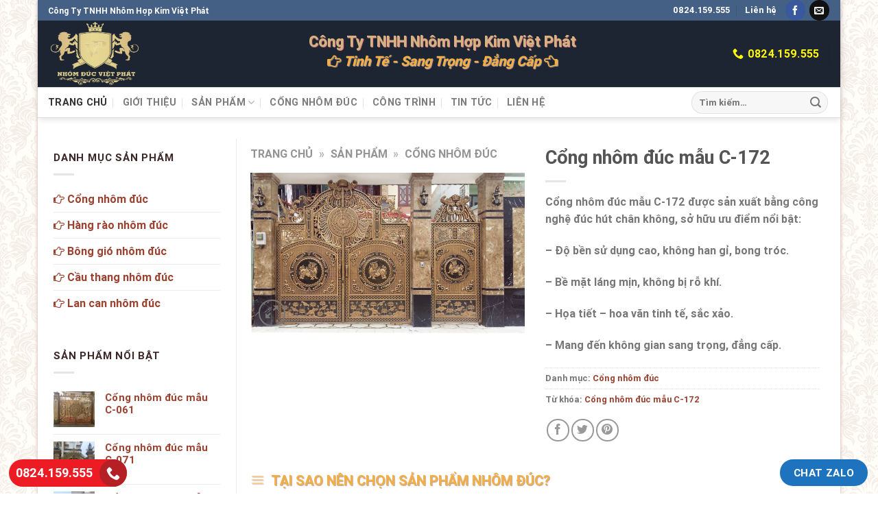

--- FILE ---
content_type: text/html; charset=UTF-8
request_url: http://www.nhomducvietphat.com/san-pham/cong-nhom-duc/cong-nhom-duc-mau-c-172
body_size: 11326
content:
<!DOCTYPE html>
<html lang="vi-VN">
<head>
    <meta charset="UTF-8">
    <meta name="viewport" content="width=device-width, initial-scale=1.0, maximum-scale=1.0, user-scalable=no">

    <title>Cổng nhôm đúc mẫu C-172 | Nhôm đúc Việt Phát</title>

    <link rel="shortcut icon" href="http://www.nhomducvietphat.com/images/logo/logo.gif" type="image/x-icon"/>
    <link rel="canonical" href="http://www.nhomducvietphat.com/">
    <meta property="og:locale" content="vi_VN">
    <meta property="og:type" content="website">
    <meta property="og:title" content="Công Ty TNHH Nhôm Hợp Kim Việt Phát - Chuyên thiết kế, thi công, lắp đặt các loại cửa cổng nhôm đúc biệt thự, lâu đài, nhà phố">
    <meta property="og:url" content="http://www.nhomducvietphat.com/">
    <meta property="og:site_name" content="Công Ty TNHH Nhôm Hợp Kim Việt Phát">
    <meta name="twitter:card" content="summary_large_image">
    <meta name="twitter:title" content="Công Ty TNHH Nhôm Hợp Kim Việt Phát - Chuyên thiết kế, thi công, lắp đặt các loại cửa cổng nhôm đúc biệt thự, lâu đài, nhà phố">

    <link rel="stylesheet" href="http://www.nhomducvietphat.com/css/font-awesome.min.css">
    <link rel="stylesheet" href="http://www.nhomducvietphat.com/css/carousel.css" type="text/css" media="all">


    <link rel="stylesheet" id="wc-block-style-css" href="http://www.nhomducvietphat.com/frontend/css/style.css" type="text/css" media="all">
    <link rel="stylesheet" id="flatsome-icons-css" href="http://www.nhomducvietphat.com/frontend/css/fl-icons.css" type="text/css" media="all">

    <link rel="stylesheet" id="flatsome-main-css" href="http://www.nhomducvietphat.com/frontend/css/flatsome.css" type="text/css" media="all">
    <link rel="stylesheet" id="flatsome-shop-css" href="http://www.nhomducvietphat.com/frontend/css/flatsome-shop.css" type="text/css" media="all">
    <link rel="stylesheet" id="flatsome-style-css" href="http://www.nhomducvietphat.com/frontend/css/style_1.css" type="text/css" media="all">
    <link rel="stylesheet" id="flatsome-style-css" href="http://www.nhomducvietphat.com/css/custom.css" type="text/css" media="all">
    <script type="text/javascript" src="http://www.nhomducvietphat.com/js/libs/jquery-2.2.3.min.js"></script>
    <style>
        a {
            color: #9c4230;
        }
    </style>

    <meta name="google-site-verification" content="8h0b5VTzxSUCJghfACZjwbY4GJOrtEGyy2E4am9i92w" />

    <!-- Global site tag (gtag.js) - Google Analytics -->
    <script async src="https://www.googletagmanager.com/gtag/js?id=UA-93764841-16"></script>
    <script>
        window.dataLayer = window.dataLayer || [];
        function gtag(){dataLayer.push(arguments);}
        gtag('js', new Date());

        gtag('config', 'UA-93764841-16');
        gtag('config', 'AW-772764762');
    </script>
	<!-- Google Tag Manager -->
<script>(function(w,d,s,l,i){w[l]=w[l]||[];w[l].push({'gtm.start':
new Date().getTime(),event:'gtm.js'});var f=d.getElementsByTagName(s)[0],
j=d.createElement(s),dl=l!='dataLayer'?'&l='+l:'';j.async=true;j.src=
'https://www.googletagmanager.com/gtm.js?id='+i+dl;f.parentNode.insertBefore(j,f);
})(window,document,'script','dataLayer','GTM-N3XCLTQ');</script>
<!-- End Google Tag Manager -->

<!-- Google Tag Manager (noscript) -->
<noscript><iframe src="https://www.googletagmanager.com/ns.html?id=GTM-N3XCLTQ"
height="0" width="0" style="display:none;visibility:hidden"></iframe></noscript>
<!-- End Google Tag Manager (noscript) -->

    <script>
        function gtag_report_conversion(url) {
            var callback = function () {
                if (typeof(url) != 'undefined') {
                    window.location = url;
                }
            };
            gtag('event', 'conversion', {
                'send_to': 'AW-772764762/JmW0CO_p55UBENrovfAC',
                'event_callback': callback
            });
            return false;
        }
    </script>
</head>

	<meta name="google-site-verification" content="QR1zSnphPffIKwFApomYWMdxpdhBNZVH47uE_8QUEQM" />
<body class="home page-template page-template-page-blank page-template-page-blank-php page page-id-41 woocommerce-no-js boxed header-shadow lightbox nav-dropdown-has-arrow">

<!-- Google Tag Manager (noscript) -->
<noscript><iframe src="https://www.googletagmanager.com/ns.html?id=GTM-N5LDSVV"
height="0" width="0" style="display:none;visibility:hidden"></iframe></noscript>
<!-- End Google Tag Manager (noscript) -->

<div id="wrapper">
    <header id="header" class="header has-sticky sticky-jump">
        <div class="header-wrapper">
            <div id="top-bar" class="header-top hide-for-sticky">
                <div class="flex-row container">
                    <div class="flex-col hide-for-medium flex-left">
                        <ul class="nav nav-left medium-nav-center nav-small  nav-divided">
                            <li class="html custom html_topbar_left">Công Ty TNHH Nhôm Hợp Kim Việt Phát</li>
                        </ul>
                    </div><!-- flex-col left -->

                    <div class="flex-col hide-for-medium flex-center">
                        <ul class="nav nav-center nav-small  nav-divided">
                        </ul>
                    </div><!-- center -->

                    <div class="flex-col hide-for-medium flex-right">
                        <ul class="nav top-bar-nav nav-right nav-small  nav-divided">
                            <li class="menu-item menu-item-type-post_type menu-item-object-page  menu-item-76"><a
                                        href="tel:0824.159.555" class="nav-top-link">0824.159.555</a>
                            </li>
                            <li class="menu-item menu-item-type-post_type menu-item-object-page  menu-item-77"><a
                                        href="http://www.nhomducvietphat.com/lien-he/" class="nav-top-link">Liên hệ</a>
                            </li>
                            <li class="html header-social-icons ml-0">
                                <div class="social-icons follow-icons">
                                    <a
                                            href="https://www.facebook.com/Nh%C3%B4m-%C4%90%C3%BAc-Vi%E1%BB%87t-Ph%C3%A1t-764807300558452/" target="_blank"
                                            data-label="Facebook" rel="noopener noreferrer nofollow"
                                            class="icon primary button circle facebook tooltip"
                                            title="Follow on Facebook"><i class="icon-facebook"></i></a>
                                    <a
                                            href="mailto:vietphat3768@gmail.com" data-label="E-mail" rel="nofollow"
                                            class="icon primary button circle  email tooltip"
                                            title="Send us an email"><i class="icon-envelop"></i></a></div>
                            </li>
                        </ul>
                    </div><!-- .flex-col right -->
                    <div class="flex-col show-for-medium flex-grow">
                        <ul class="nav nav-center nav-small mobile-nav  nav-divided">
                            <li class="html custom html_topbar_left" style="padding-top: 5px;">Công Ty TNHH Nhôm Hợp Kim Việt Phát</li>
                            <li class="html custom show_on_mobile"><em><span class="fa fa-hand-o-right"></span> Tinh Tế - Sang Trọng - Đẳng Cấp <span class="fa fa-hand-o-left"></span></em></li>
                        </ul>
                    </div>

                </div><!-- .flex-row -->
            </div><!-- #header-top -->
            <div id="masthead" class="header-main hide-for-sticky">
                <div class="header-inner flex-row container logo-left medium-logo-center" role="navigation">

                    <!-- Logo -->
                    <div id="logo" class="flex-col logo">
                        <!-- Header logo -->
                        <a href="http://www.nhomducvietphat.com/"
                           title="Công Ty TNHH Nhôm Hợp Kim Việt Phát - Tinh Tế - Sang Trọng - Đẳng Cấp!" rel="home">
                            <img width="200px" src="http://www.nhomducvietphat.com/images/uploads/products/logo_1924032744_1543321466.png"
                                 class="header_logo header-logo" alt="Công Ty TNHH Nhôm Hợp Kim Việt Phát">
                    </div>

                    <!-- Mobile Left Elements -->
                    <div class="flex-col show-for-medium flex-left">
                        <ul class="mobile-nav nav nav-left ">
                            <li class="nav-icon has-icon">
                                <a href="#" data-open="#main-menu" data-pos="left" data-bg="main-menu-overlay"
                                   data-color class="is-small" aria-controls="main-menu" aria-expanded="false">

                                    <i class="icon-menu"></i>
                                </a>
                            </li>
                        </ul>
                    </div>

                    <!-- Left Elements -->
                    <div class="flex-col hide-for-medium flex-left flex-grow">
                        <ul class="header-nav header-nav-main nav nav-left  nav-uppercase">
                            <li class="html custom html_topbar_right"><h2
                                        style="text-align: center; margin-bottom: 3px;">Công Ty TNHH Nhôm Hợp Kim Việt Phát</h2>
                                <h4 style="text-align: center;"><em><span class="fa fa-hand-o-right"></span> Tinh Tế - Sang Trọng - Đẳng Cấp <span class="fa fa-hand-o-left"></span></em>
                                </h4>
                                <style>.header-wrapper .header-main .header-nav {
                                        justify-content: center;
                                    }
                                </style>
                            </li>
                        </ul>
                    </div>
                    <div class="flex-col show-for-medium flex-right">
                    </div>

                    <!-- Right Elements -->
                    <div class="flex-col hide-for-medium flex-right">
                        <ul class="header-nav header-nav-main nav nav-right  nav-uppercase">
                            <li class="html custom html_top_right_text"></li>
                            <li class="header-contact-wrapper">
                                <ul id="header-contact" class="nav nav-divided nav-uppercase header-contact">
                                    <li class>
                                        <a onclick="return gtag_report_conversion('tel:0824.159.555')" href="tel:0824.159.555" class="tooltip" title="0824.159.555">
                                            <i class="icon-phone" style="font-size:16px;"></i> <span>0824.159.555</span>
                                        </a>
                                    </li>
                                </ul>
                            </li>
                            <li class="header-divider"></li>
                        </ul>
                    </div>

                </div><!-- .header-inner -->

            </div><!-- .header-main -->
            <div id="wide-nav" class="header-bottom wide-nav hide-for-medium">
                <div class="flex-row container">

                    <div class="flex-col hide-for-medium flex-left">
                        <ul class="nav header-nav header-bottom-nav nav-left  nav-divided nav-size-medium nav-spacing-large nav-uppercase">
                            <li class="menu-item menu-item-type-post_type menu-item-object-page menu-item-home current-menu-item page_item page-item-41 current_page_item active  menu-item-67">
                                <a href="http://www.nhomducvietphat.com/" class="nav-top-link">Trang chủ</a></li>
                            <li class="menu-item menu-item-type-post_type menu-item-object-page  menu-item-68"><a
                                        href="http://www.nhomducvietphat.com/bai-viet/gioi-thieu" class="nav-top-link">Giới
                                    thiệu</a></li>
                            <li class="menu-item menu-item-type-post_type menu-item-object-page menu-item-has-children  menu-item-69 has-dropdown">
                                <a href="http://www.nhomducvietphat.com/san-pham/" class="nav-top-link">Sản phẩm<i
                                            class="icon-angle-down"></i></a>
                                <ul class="nav-dropdown nav-dropdown-simple">
                                                                            <li class="menu-item menu-item-type-taxonomy menu-item-object-product_cat  menu-item-106">
                                            <a href="http://www.nhomducvietphat.com/san-pham/cong-nhom-duc">Cổng nhôm đúc</a>
                                        </li>
                                                                            <li class="menu-item menu-item-type-taxonomy menu-item-object-product_cat  menu-item-106">
                                            <a href="http://www.nhomducvietphat.com/san-pham/hang-rao-nhom-duc">Hàng rào nhôm đúc</a>
                                        </li>
                                                                            <li class="menu-item menu-item-type-taxonomy menu-item-object-product_cat  menu-item-106">
                                            <a href="http://www.nhomducvietphat.com/san-pham/bong-gio-nhom-duc">Bông gió nhôm đúc</a>
                                        </li>
                                                                            <li class="menu-item menu-item-type-taxonomy menu-item-object-product_cat  menu-item-106">
                                            <a href="http://www.nhomducvietphat.com/san-pham/cau-thang-nhom-duc">Cầu thang nhôm đúc</a>
                                        </li>
                                                                            <li class="menu-item menu-item-type-taxonomy menu-item-object-product_cat  menu-item-106">
                                            <a href="http://www.nhomducvietphat.com/san-pham/lan-can-nhom-duc">Lan can nhôm đúc</a>
                                        </li>
                                                                    </ul>
                            </li>
                            <li class="menu-item menu-item-type-taxonomy menu-item-object-category  menu-item-74"><a
                                        href="http://www.nhomducvietphat.com/san-pham/cong-nhom-duc/" class="nav-top-link">Cổng nhôm đúc</a></li>
                            <li class="menu-item menu-item-type-taxonomy menu-item-object-category  menu-item-74"><a
                                        href="http://www.nhomducvietphat.com/cong-trinh/" class="nav-top-link">Công
                                    trình</a></li>
                            <li class="menu-item menu-item-type-taxonomy menu-item-object-category  menu-item-70"><a
                                        href="http://www.nhomducvietphat.com/tin-tuc/" class="nav-top-link">Tin tức</a>
                            </li>
                            <li class="menu-item menu-item-type-post_type menu-item-object-page  menu-item-71"><a
                                        href="http://www.nhomducvietphat.com/lien-he/" class="nav-top-link">Liên hệ</a>
                            </li>
                        </ul>
                    </div><!-- flex-col -->


                    <div class="flex-col hide-for-medium flex-right flex-grow">
                        <ul class="nav header-nav header-bottom-nav nav-right  nav-divided nav-size-medium nav-spacing-large nav-uppercase">
                            <li class="header-search-form search-form html relative has-icon">
                                <div class="header-search-form-wrapper">
                                    <div class="searchform-wrapper ux-search-box relative form-flat is-normal">
                                        <form role="search" method="get" class="searchform" action="http://www.nhomducvietphat.com/tim-kiem">
                                            <div class="flex-row relative">
                                                <div class="flex-col flex-grow">
                                                    <input type="text" class="search-field mb-0" name="search" value=""
                                                           placeholder="Tìm kiếm&hellip;">
                                                </div><!-- .flex-col -->
                                                <div class="flex-col">
                                                    <button type="submit"
                                                            class="ux-search-submit submit-button secondary button icon mb-0">
                                                        <i class="icon-search"></i></button>
                                                </div><!-- .flex-col -->
                                            </div><!-- .flex-row -->
                                            <div class="live-search-results text-left z-top"></div>
                                        </form>
                                    </div>
                                </div>
                            </li>
                        </ul>
                    </div><!-- flex-col -->


                </div><!-- .flex-row -->
            </div><!-- .header-bottom -->

            <div class="header-bg-container fill">
                <div class="header-bg-image fill"></div>
                <div class="header-bg-color fill"></div>
            </div><!-- .header-bg-container -->   </div><!-- header-wrapper-->
    </header>


<div id="main">
    <div class="container">
            <div class="page-wrapper page-left-sidebar">
        <div class="row">

            <div id="content" class="large-9 right col" role="main">
                <div class="row">
                    <div class="large-6 col">
                        <nav id="breadcrumbs" class="yoast-breadcrumb breadcrumbs" style="margin-bottom: 15px; margin-top: 10px;">
                                <span>
                                <a property="v:title" rel="v:url" href="http://www.nhomducvietphat.com">Trang chủ</a> <span
                                            class="divider">»</span> <a property="v:title" rel="v:url"
                                                                        href="http://www.nhomducvietphat.com/san-pham/">Sản phẩm</a> <span
                                            class="divider">»</span> <a property="v:title" rel="v:url"
                                                                        href="http://www.nhomducvietphat.com/cong-nhom-duc/">Cổng nhôm đúc</a></span>
                        </nav>
                        <div class="product-images relative mb-half has-hover woocommerce-product-gallery woocommerce-product-gallery--with-images woocommerce-product-gallery--columns-4 images">

                            <div class="badge-container is-larger absolute left top z-1">
                            </div>

                            <div style="clear: both;"></div>
                            <div class="woocommerce-product-gallery__image slide first is-selected is-ready" aria-selected="true">
                                <div class="large_image_url">
                                    <img width="100%" height="100%" src="http://www.nhomducvietphat.com/images/uploads/products/cong_nhom_duc_1736920573_1164845295.jpeg"
                                         class="wp-post-image skip-lazy img_product" alt="Cổng nhôm đúc mẫu C-172"
                                         title="Cổng nhôm đúc mẫu C-172">
                                </div>
                            </div>

                            <div class="image-tools absolute bottom left z-3">
                                <a href="#" class="zoom-button button is-outline circle icon tooltip hide-for-small tooltipstered large_image_url">
                                    <i class="icon-expand"></i> </a>
                            </div>
                        </div>

                    </div>

                    <div class="product-info summary entry-summary col col-fit product-summary">
                        <h1 class="product-title product_title entry-title">
                            Cổng nhôm đúc mẫu C-172
                        </h1>

                        <div class="is-divider small"></div>
                        <div class="product-short-description">
                            <div class="product-short-description">
                                <p>Cổng nhôm đúc mẫu C-172 được sản xuất bằng công nghệ đúc hút chân không, sở hữu ưu điểm
                                    nổi bật:</p>
                                <p>– Độ bền sử dụng cao, không han gỉ, bong tróc.</p>
                                <p>– Bề mặt láng mịn, không bị rỗ khí.</p>
                                <p>– Họa tiết – hoa văn tinh tế, sắc xảo.</p>
                                <p>– Mang đến không gian sang trọng, đẳng cấp.</p>
                            </div>
                        </div>
                        <div class="clear"></div>
                        <div class="product_meta">
                            <span class="posted_in">Danh mục: <a href="http://www.nhomducvietphat.com/cong-nhom-duc/"
                                                                 rel="tag">Cổng nhôm đúc</a></span>
                            <span class="tagged_as">Từ khóa:
                                <a href="http://www.nhomducvietphat.com/san-pham/cong-nhom-duc/cong-nhom-duc-mau-c-172" rel="tag">Cổng nhôm đúc mẫu C-172</a></span>

                        </div>
                        <div class="social-icons share-icons share-row relative"><a
                                    href="//www.facebook.com/sharer.php?u=http://www.nhomducvietphat.com/san-pham/cong-nhom-duc/cong-nhom-duc-mau-c-172"
                                    data-label="Facebook"
                                    onclick="window.open(this.href,this.title,'width=500,height=500,top=300px,left=300px');  return false;"
                                    rel="noopener noreferrer nofollow" target="_blank"
                                    class="icon button circle is-outline tooltip facebook tooltipstered"><i
                                        class="icon-facebook"></i></a><a
                                    href="//twitter.com/share?url=http://www.nhomducvietphat.com/san-pham/cong-nhom-duc/cong-nhom-duc-mau-c-172"
                                    onclick="window.open(this.href,this.title,'width=500,height=500,top=300px,left=300px');  return false;"
                                    rel="noopener noreferrer nofollow" target="_blank"
                                    class="icon button circle is-outline tooltip twitter tooltipstered"><i
                                        class="icon-twitter"></i></a><a
                                    href="//pinterest.com/pin/create/button/?url=http://www.nhomducvietphat.com/san-pham/cong-nhom-duc/cong-nhom-duc-mau-c-172;"
                                    onclick="window.open(this.href,this.title,'width=500,height=500,top=300px,left=300px');  return false;"
                                    rel="noopener noreferrer nofollow" target="_blank"
                                    class="icon button circle is-outline tooltip pinterest tooltipstered"><i
                                        class="icon-pinterest"></i></a></div>
                    </div><!-- .summary -->
                </div>
                <div class="">
                    <div class="product-tab e-tabs">
                        <div class="">
                            <div class="section-title-container"><h4
                                        class="section-title section-title-normal"><b></b><span
                                            class="section-title-main"><i
                                                class="icon-menu"></i>Tại sao nên chọn sản phẩm nhôm đúc?</span>
                                </h4></div><!-- .section-title -->
                        </div>

                        <div class="text-left">
                            <h5><strong>Ưu điểm của cổng nhôm đúc hay cổng hợp kim nhôm.</strong></h5>

                            <h5>&nbsp;+  Cổng nhôm đúc không rỉ sét, chống ăn mòn.<br>
                                &nbsp;+ Cổng nhôm đúc nhẹ nhàng, kết cấu bền vững.<br>
                                &nbsp;+ Cổng nhôm đúc không độc hại.<br>
                                &nbsp;+ Chịu được khí hậu nóng ẩm của Việt Nam
                                <br>
                                Công nhôm đúc được đúc theo mẫu mã, màu sắc kích thước theo yêu cầu của quý khách.<br>
                                <br>
                                Việt Phát chuyên sản xuất, lắm đặt, thi công các loại: <a
                                        href="http://www.nhomducvietphat.com/san-pham/cong-nhom-duc"
                                        style="font-size: 15px; color: rgb(245, 216, 73); text-decoration-line: none; cursor: pointer;">cổng
                                    nhôm
                                    đúc</a>, cổng biệt thự, <a
                                        href="http://www.nhomducvietphat.com/san-pham/hang-rao-nhom-duc"
                                        style="font-size: 15px; color: rgb(245, 216, 73); text-decoration-line: none; cursor: pointer;">hàng
                                    rào nhôm đúc</a>,&nbsp;lan can cầu thang, lan can ban công, cửa
                                nhôm
                                đúc,
                                <a href="http://www.nhomducvietphat.com/san-pham/cau-thang-nhom-duc"
                                   style="font-size: 15px; color: rgb(245, 216, 73); text-decoration-line: none; cursor: pointer;">cầu
                                    thang nhôm đúc</a>, các sản phẩm nội thất liên quan đến nhôm
                                đúc.
                            </h5>
                        </div>

                    </div>
                </div>

                <div class="">
                    <div class="section-title-container"><h4
                                class="section-title section-title-normal"><b></b><span
                                    class="section-title-main"><i
                                        class="icon-menu"></i>Sản phẩm liên quan</span>
                        </h4></div><!-- .section-title -->
                </div>
                <div class="row large-columns-4 medium-columns- small-columns-2 row-small has-shadow row-box-shadow-1">
                                            <div class="product-small col has-hover product type-product post-3625 status-publish first instock product_cat-cong-nhom-duc product_tag-cong-nhom-duc-cn-55 has-post-thumbnail shipping-taxable product-type-simple">
                            <div class="col-inner">

                                <div class="badge-container absolute left top z-1">
                                </div>
                                <div class="product-small box ">
                                    <div class="box-image">
                                        <div class="image-fade_in_back">
                                            <a href="http://www.nhomducvietphat.com/san-pham/cong-nhom-duc/cong-nhom-duc-mau-c-173">
                                                <img width="300" height="225"
                                                     src="http://www.nhomducvietphat.com/images/uploads/thumbs/cong_nhom_duc_357039171_1578595889.jpeg" loading="lazy"
                                                     class="attachment-woocommerce_thumbnail size-woocommerce_thumbnail"
                                                     alt> </a>
                                        </div>
                                        <div class="image-tools is-small hide-for-small bottom left show-on-hover">
                                        </div>
                                        <div class="image-tools grid-tools text-center hide-for-small bottom hover-slide-in show-on-hover">
                                            <a class="quick-view" data-prod="3625"
                                               href="http://www.nhomducvietphat.com/san-pham/cong-nhom-duc/cong-nhom-duc-mau-c-173">
                                                Chi tiết</a>
                                        </div>
                                    </div><!-- box-image -->

                                    <div class="box-text box-text-products text-center grid-style-2">
                                        <div class="title-wrapper">
                                            <p class="name product-title">
                                                <a href="http://www.nhomducvietphat.com/san-pham/cong-nhom-duc/cong-nhom-duc-mau-c-173">
                                                    Cổng nhôm đúc mẫu C-173</a>
                                            </p>
                                        </div>
                                        <div class=="price-wrapper">
                                                    <span class="price">
                                                        <span class="woocommerce-Price-amount amount">
                                                            <a href="/lien-he/">Liên hệ</a>
                                                        </span>
                                                    </span>
                                        </div>
                                        <div class="add-to-cart-button">
                                            <a href="http://www.nhomducvietphat.com/san-pham/cong-nhom-duc/cong-nhom-duc-mau-c-173"
                                               rel="nofollow" data-product_id="3625"
                                               class="ajax_add_to_cart  product_type_simple button primary is-outline mb-0 is-small">
                                                Đọc tiếp</a>
                                        </div>
                                    </div><!-- box-text -->
                                </div><!-- box -->
                            </div><!-- .col-inner -->
                        </div><!-- col -->
                                            <div class="product-small col has-hover product type-product post-3625 status-publish first instock product_cat-cong-nhom-duc product_tag-cong-nhom-duc-cn-55 has-post-thumbnail shipping-taxable product-type-simple">
                            <div class="col-inner">

                                <div class="badge-container absolute left top z-1">
                                </div>
                                <div class="product-small box ">
                                    <div class="box-image">
                                        <div class="image-fade_in_back">
                                            <a href="http://www.nhomducvietphat.com/san-pham/cong-nhom-duc/cong-nhom-duc-mau-c-046">
                                                <img width="300" height="225"
                                                     src="http://www.nhomducvietphat.com/images/uploads/thumbs/cong_nhom_duc_1557333333_359561847.jpeg" loading="lazy"
                                                     class="attachment-woocommerce_thumbnail size-woocommerce_thumbnail"
                                                     alt> </a>
                                        </div>
                                        <div class="image-tools is-small hide-for-small bottom left show-on-hover">
                                        </div>
                                        <div class="image-tools grid-tools text-center hide-for-small bottom hover-slide-in show-on-hover">
                                            <a class="quick-view" data-prod="3625"
                                               href="http://www.nhomducvietphat.com/san-pham/cong-nhom-duc/cong-nhom-duc-mau-c-046">
                                                Chi tiết</a>
                                        </div>
                                    </div><!-- box-image -->

                                    <div class="box-text box-text-products text-center grid-style-2">
                                        <div class="title-wrapper">
                                            <p class="name product-title">
                                                <a href="http://www.nhomducvietphat.com/san-pham/cong-nhom-duc/cong-nhom-duc-mau-c-046">
                                                    Cổng nhôm đúc mẫu C-046</a>
                                            </p>
                                        </div>
                                        <div class=="price-wrapper">
                                                    <span class="price">
                                                        <span class="woocommerce-Price-amount amount">
                                                            <a href="/lien-he/">Liên hệ</a>
                                                        </span>
                                                    </span>
                                        </div>
                                        <div class="add-to-cart-button">
                                            <a href="http://www.nhomducvietphat.com/san-pham/cong-nhom-duc/cong-nhom-duc-mau-c-046"
                                               rel="nofollow" data-product_id="3625"
                                               class="ajax_add_to_cart  product_type_simple button primary is-outline mb-0 is-small">
                                                Đọc tiếp</a>
                                        </div>
                                    </div><!-- box-text -->
                                </div><!-- box -->
                            </div><!-- .col-inner -->
                        </div><!-- col -->
                                            <div class="product-small col has-hover product type-product post-3625 status-publish first instock product_cat-cong-nhom-duc product_tag-cong-nhom-duc-cn-55 has-post-thumbnail shipping-taxable product-type-simple">
                            <div class="col-inner">

                                <div class="badge-container absolute left top z-1">
                                </div>
                                <div class="product-small box ">
                                    <div class="box-image">
                                        <div class="image-fade_in_back">
                                            <a href="http://www.nhomducvietphat.com/san-pham/cong-nhom-duc/cong-nhom-duc-mau-c-171">
                                                <img width="300" height="225"
                                                     src="http://www.nhomducvietphat.com/images/uploads/thumbs/cong_nhom_duc_770628838_927472558.jpeg" loading="lazy"
                                                     class="attachment-woocommerce_thumbnail size-woocommerce_thumbnail"
                                                     alt> </a>
                                        </div>
                                        <div class="image-tools is-small hide-for-small bottom left show-on-hover">
                                        </div>
                                        <div class="image-tools grid-tools text-center hide-for-small bottom hover-slide-in show-on-hover">
                                            <a class="quick-view" data-prod="3625"
                                               href="http://www.nhomducvietphat.com/san-pham/cong-nhom-duc/cong-nhom-duc-mau-c-171">
                                                Chi tiết</a>
                                        </div>
                                    </div><!-- box-image -->

                                    <div class="box-text box-text-products text-center grid-style-2">
                                        <div class="title-wrapper">
                                            <p class="name product-title">
                                                <a href="http://www.nhomducvietphat.com/san-pham/cong-nhom-duc/cong-nhom-duc-mau-c-171">
                                                    Cổng nhôm đúc mẫu C-171</a>
                                            </p>
                                        </div>
                                        <div class=="price-wrapper">
                                                    <span class="price">
                                                        <span class="woocommerce-Price-amount amount">
                                                            <a href="/lien-he/">Liên hệ</a>
                                                        </span>
                                                    </span>
                                        </div>
                                        <div class="add-to-cart-button">
                                            <a href="http://www.nhomducvietphat.com/san-pham/cong-nhom-duc/cong-nhom-duc-mau-c-171"
                                               rel="nofollow" data-product_id="3625"
                                               class="ajax_add_to_cart  product_type_simple button primary is-outline mb-0 is-small">
                                                Đọc tiếp</a>
                                        </div>
                                    </div><!-- box-text -->
                                </div><!-- box -->
                            </div><!-- .col-inner -->
                        </div><!-- col -->
                                            <div class="product-small col has-hover product type-product post-3625 status-publish first instock product_cat-cong-nhom-duc product_tag-cong-nhom-duc-cn-55 has-post-thumbnail shipping-taxable product-type-simple">
                            <div class="col-inner">

                                <div class="badge-container absolute left top z-1">
                                </div>
                                <div class="product-small box ">
                                    <div class="box-image">
                                        <div class="image-fade_in_back">
                                            <a href="http://www.nhomducvietphat.com/san-pham/cong-nhom-duc/cong-nhom-duc-mau-c-224">
                                                <img width="300" height="225"
                                                     src="http://www.nhomducvietphat.com/images/uploads/thumbs/cong_nhom_duc_1424855218_2065028187.jpeg" loading="lazy"
                                                     class="attachment-woocommerce_thumbnail size-woocommerce_thumbnail"
                                                     alt> </a>
                                        </div>
                                        <div class="image-tools is-small hide-for-small bottom left show-on-hover">
                                        </div>
                                        <div class="image-tools grid-tools text-center hide-for-small bottom hover-slide-in show-on-hover">
                                            <a class="quick-view" data-prod="3625"
                                               href="http://www.nhomducvietphat.com/san-pham/cong-nhom-duc/cong-nhom-duc-mau-c-224">
                                                Chi tiết</a>
                                        </div>
                                    </div><!-- box-image -->

                                    <div class="box-text box-text-products text-center grid-style-2">
                                        <div class="title-wrapper">
                                            <p class="name product-title">
                                                <a href="http://www.nhomducvietphat.com/san-pham/cong-nhom-duc/cong-nhom-duc-mau-c-224">
                                                    Cổng nhôm đúc mẫu C-224</a>
                                            </p>
                                        </div>
                                        <div class=="price-wrapper">
                                                    <span class="price">
                                                        <span class="woocommerce-Price-amount amount">
                                                            <a href="/lien-he/">Liên hệ</a>
                                                        </span>
                                                    </span>
                                        </div>
                                        <div class="add-to-cart-button">
                                            <a href="http://www.nhomducvietphat.com/san-pham/cong-nhom-duc/cong-nhom-duc-mau-c-224"
                                               rel="nofollow" data-product_id="3625"
                                               class="ajax_add_to_cart  product_type_simple button primary is-outline mb-0 is-small">
                                                Đọc tiếp</a>
                                        </div>
                                    </div><!-- box-text -->
                                </div><!-- box -->
                            </div><!-- .col-inner -->
                        </div><!-- col -->
                                            <div class="product-small col has-hover product type-product post-3625 status-publish first instock product_cat-cong-nhom-duc product_tag-cong-nhom-duc-cn-55 has-post-thumbnail shipping-taxable product-type-simple">
                            <div class="col-inner">

                                <div class="badge-container absolute left top z-1">
                                </div>
                                <div class="product-small box ">
                                    <div class="box-image">
                                        <div class="image-fade_in_back">
                                            <a href="http://www.nhomducvietphat.com/san-pham/cong-nhom-duc/cong-nhom-duc-mau-c-064">
                                                <img width="300" height="225"
                                                     src="http://www.nhomducvietphat.com/images/uploads/thumbs/cong_nhom_duc_1624236507_176558662.jpeg" loading="lazy"
                                                     class="attachment-woocommerce_thumbnail size-woocommerce_thumbnail"
                                                     alt> </a>
                                        </div>
                                        <div class="image-tools is-small hide-for-small bottom left show-on-hover">
                                        </div>
                                        <div class="image-tools grid-tools text-center hide-for-small bottom hover-slide-in show-on-hover">
                                            <a class="quick-view" data-prod="3625"
                                               href="http://www.nhomducvietphat.com/san-pham/cong-nhom-duc/cong-nhom-duc-mau-c-064">
                                                Chi tiết</a>
                                        </div>
                                    </div><!-- box-image -->

                                    <div class="box-text box-text-products text-center grid-style-2">
                                        <div class="title-wrapper">
                                            <p class="name product-title">
                                                <a href="http://www.nhomducvietphat.com/san-pham/cong-nhom-duc/cong-nhom-duc-mau-c-064">
                                                    Cổng nhôm đúc mẫu C-064</a>
                                            </p>
                                        </div>
                                        <div class=="price-wrapper">
                                                    <span class="price">
                                                        <span class="woocommerce-Price-amount amount">
                                                            <a href="/lien-he/">Liên hệ</a>
                                                        </span>
                                                    </span>
                                        </div>
                                        <div class="add-to-cart-button">
                                            <a href="http://www.nhomducvietphat.com/san-pham/cong-nhom-duc/cong-nhom-duc-mau-c-064"
                                               rel="nofollow" data-product_id="3625"
                                               class="ajax_add_to_cart  product_type_simple button primary is-outline mb-0 is-small">
                                                Đọc tiếp</a>
                                        </div>
                                    </div><!-- box-text -->
                                </div><!-- box -->
                            </div><!-- .col-inner -->
                        </div><!-- col -->
                                            <div class="product-small col has-hover product type-product post-3625 status-publish first instock product_cat-cong-nhom-duc product_tag-cong-nhom-duc-cn-55 has-post-thumbnail shipping-taxable product-type-simple">
                            <div class="col-inner">

                                <div class="badge-container absolute left top z-1">
                                </div>
                                <div class="product-small box ">
                                    <div class="box-image">
                                        <div class="image-fade_in_back">
                                            <a href="http://www.nhomducvietphat.com/san-pham/cong-nhom-duc/cong-nhom-duc-mau-c-025">
                                                <img width="300" height="225"
                                                     src="http://www.nhomducvietphat.com/images/uploads/thumbs/cong_nhom_duc_1122958793_89935310.jpeg" loading="lazy"
                                                     class="attachment-woocommerce_thumbnail size-woocommerce_thumbnail"
                                                     alt> </a>
                                        </div>
                                        <div class="image-tools is-small hide-for-small bottom left show-on-hover">
                                        </div>
                                        <div class="image-tools grid-tools text-center hide-for-small bottom hover-slide-in show-on-hover">
                                            <a class="quick-view" data-prod="3625"
                                               href="http://www.nhomducvietphat.com/san-pham/cong-nhom-duc/cong-nhom-duc-mau-c-025">
                                                Chi tiết</a>
                                        </div>
                                    </div><!-- box-image -->

                                    <div class="box-text box-text-products text-center grid-style-2">
                                        <div class="title-wrapper">
                                            <p class="name product-title">
                                                <a href="http://www.nhomducvietphat.com/san-pham/cong-nhom-duc/cong-nhom-duc-mau-c-025">
                                                    Cổng nhôm đúc mẫu C-025</a>
                                            </p>
                                        </div>
                                        <div class=="price-wrapper">
                                                    <span class="price">
                                                        <span class="woocommerce-Price-amount amount">
                                                            <a href="/lien-he/">Liên hệ</a>
                                                        </span>
                                                    </span>
                                        </div>
                                        <div class="add-to-cart-button">
                                            <a href="http://www.nhomducvietphat.com/san-pham/cong-nhom-duc/cong-nhom-duc-mau-c-025"
                                               rel="nofollow" data-product_id="3625"
                                               class="ajax_add_to_cart  product_type_simple button primary is-outline mb-0 is-small">
                                                Đọc tiếp</a>
                                        </div>
                                    </div><!-- box-text -->
                                </div><!-- box -->
                            </div><!-- .col-inner -->
                        </div><!-- col -->
                                            <div class="product-small col has-hover product type-product post-3625 status-publish first instock product_cat-cong-nhom-duc product_tag-cong-nhom-duc-cn-55 has-post-thumbnail shipping-taxable product-type-simple">
                            <div class="col-inner">

                                <div class="badge-container absolute left top z-1">
                                </div>
                                <div class="product-small box ">
                                    <div class="box-image">
                                        <div class="image-fade_in_back">
                                            <a href="http://www.nhomducvietphat.com/san-pham/cong-nhom-duc/cong-nhom-duc-mau-c-166">
                                                <img width="300" height="225"
                                                     src="http://www.nhomducvietphat.com/images/uploads/thumbs/cong_nhom_duc_847366886_1481587396.jpeg" loading="lazy"
                                                     class="attachment-woocommerce_thumbnail size-woocommerce_thumbnail"
                                                     alt> </a>
                                        </div>
                                        <div class="image-tools is-small hide-for-small bottom left show-on-hover">
                                        </div>
                                        <div class="image-tools grid-tools text-center hide-for-small bottom hover-slide-in show-on-hover">
                                            <a class="quick-view" data-prod="3625"
                                               href="http://www.nhomducvietphat.com/san-pham/cong-nhom-duc/cong-nhom-duc-mau-c-166">
                                                Chi tiết</a>
                                        </div>
                                    </div><!-- box-image -->

                                    <div class="box-text box-text-products text-center grid-style-2">
                                        <div class="title-wrapper">
                                            <p class="name product-title">
                                                <a href="http://www.nhomducvietphat.com/san-pham/cong-nhom-duc/cong-nhom-duc-mau-c-166">
                                                    Cổng nhôm đúc mẫu C-166</a>
                                            </p>
                                        </div>
                                        <div class=="price-wrapper">
                                                    <span class="price">
                                                        <span class="woocommerce-Price-amount amount">
                                                            <a href="/lien-he/">Liên hệ</a>
                                                        </span>
                                                    </span>
                                        </div>
                                        <div class="add-to-cart-button">
                                            <a href="http://www.nhomducvietphat.com/san-pham/cong-nhom-duc/cong-nhom-duc-mau-c-166"
                                               rel="nofollow" data-product_id="3625"
                                               class="ajax_add_to_cart  product_type_simple button primary is-outline mb-0 is-small">
                                                Đọc tiếp</a>
                                        </div>
                                    </div><!-- box-text -->
                                </div><!-- box -->
                            </div><!-- .col-inner -->
                        </div><!-- col -->
                                            <div class="product-small col has-hover product type-product post-3625 status-publish first instock product_cat-cong-nhom-duc product_tag-cong-nhom-duc-cn-55 has-post-thumbnail shipping-taxable product-type-simple">
                            <div class="col-inner">

                                <div class="badge-container absolute left top z-1">
                                </div>
                                <div class="product-small box ">
                                    <div class="box-image">
                                        <div class="image-fade_in_back">
                                            <a href="http://www.nhomducvietphat.com/san-pham/cong-nhom-duc/cong-nhom-duc-mau-c-222">
                                                <img width="300" height="225"
                                                     src="http://www.nhomducvietphat.com/images/uploads/thumbs/cong_nhom_duc_850655816_1642263245.jpeg" loading="lazy"
                                                     class="attachment-woocommerce_thumbnail size-woocommerce_thumbnail"
                                                     alt> </a>
                                        </div>
                                        <div class="image-tools is-small hide-for-small bottom left show-on-hover">
                                        </div>
                                        <div class="image-tools grid-tools text-center hide-for-small bottom hover-slide-in show-on-hover">
                                            <a class="quick-view" data-prod="3625"
                                               href="http://www.nhomducvietphat.com/san-pham/cong-nhom-duc/cong-nhom-duc-mau-c-222">
                                                Chi tiết</a>
                                        </div>
                                    </div><!-- box-image -->

                                    <div class="box-text box-text-products text-center grid-style-2">
                                        <div class="title-wrapper">
                                            <p class="name product-title">
                                                <a href="http://www.nhomducvietphat.com/san-pham/cong-nhom-duc/cong-nhom-duc-mau-c-222">
                                                    Cổng nhôm đúc mẫu C-222</a>
                                            </p>
                                        </div>
                                        <div class=="price-wrapper">
                                                    <span class="price">
                                                        <span class="woocommerce-Price-amount amount">
                                                            <a href="/lien-he/">Liên hệ</a>
                                                        </span>
                                                    </span>
                                        </div>
                                        <div class="add-to-cart-button">
                                            <a href="http://www.nhomducvietphat.com/san-pham/cong-nhom-duc/cong-nhom-duc-mau-c-222"
                                               rel="nofollow" data-product_id="3625"
                                               class="ajax_add_to_cart  product_type_simple button primary is-outline mb-0 is-small">
                                                Đọc tiếp</a>
                                        </div>
                                    </div><!-- box-text -->
                                </div><!-- box -->
                            </div><!-- .col-inner -->
                        </div><!-- col -->
                    
                </div>
            </div><!-- end #content large-9 left -->

            <div class="large-3 col col-first col-divided sidebar_left">
    <div class="col-inner" style="padding:0px 8px 0px 8px;">
        <ul class="sidebar-wrapper ul-reset post-sidebar widgets-framed">
            <aside id="nav_menu-4" class="widget widget_nav_menu"><span
                        class="widget-title "><span>Danh mục sản phẩm</span></span>
                <div class="is-divider small"></div>
                <div class="menu-danh-muc-san-pham-container">
                    <ul id="menu-danh-muc-san-pham" class="menu">
                                                    <li class="menu-item menu-item-type-taxonomy menu-item-object-product_cat menu-item-88">
                                <a href="http://www.nhomducvietphat.com/san-pham/cong-nhom-duc"><i class="fa fa-hand-o-right"></i> Cổng nhôm đúc</a></li>
                                                    <li class="menu-item menu-item-type-taxonomy menu-item-object-product_cat menu-item-88">
                                <a href="http://www.nhomducvietphat.com/san-pham/hang-rao-nhom-duc"><i class="fa fa-hand-o-right"></i> Hàng rào nhôm đúc</a></li>
                                                    <li class="menu-item menu-item-type-taxonomy menu-item-object-product_cat menu-item-88">
                                <a href="http://www.nhomducvietphat.com/san-pham/bong-gio-nhom-duc"><i class="fa fa-hand-o-right"></i> Bông gió nhôm đúc</a></li>
                                                    <li class="menu-item menu-item-type-taxonomy menu-item-object-product_cat menu-item-88">
                                <a href="http://www.nhomducvietphat.com/san-pham/cau-thang-nhom-duc"><i class="fa fa-hand-o-right"></i> Cầu thang nhôm đúc</a></li>
                                                    <li class="menu-item menu-item-type-taxonomy menu-item-object-product_cat menu-item-88">
                                <a href="http://www.nhomducvietphat.com/san-pham/lan-can-nhom-duc"><i class="fa fa-hand-o-right"></i> Lan can nhôm đúc</a></li>
                                            </ul>
                </div>
            </aside>
            <aside id="flatsome_recent_posts-2" class="widget flatsome_recent_posts"><span
                        class="widget-title "><span>Sản phẩm nổi bật</span></span>
                <div class="is-divider small"></div>
                <ul>

                                            <li class="recent-blog-posts-li">
                            <div class="flex-row recent-blog-posts align-top pt-half pb-half">
                                <div class="flex-col mr-half">
                                    <div class="badge post-date  badge-outline">
                                        <div class="badge-inner bg-fill"
                                             style="background: url(http://www.nhomducvietphat.com/images/uploads/thumbs/cong_nhom_duc_1172553944_1724574853.jpeg); border:0;">
                                        </div>
                                    </div>
                                </div><!-- .flex-col -->
                                <div class="flex-col flex-grow">
                                    <a href="http://www.nhomducvietphat.com/san-pham/cong-nhom-duc/cong-nhom-duc-mau-c-061"
                                       title="Cổng nhôm đúc mẫu C-061">Cổng nhôm đúc mẫu C-061</a>
                                    <span class="post_comments op-7 block is-xsmall"><a
                                                href="http://www.nhomducvietphat.com/san-pham/cong-nhom-duc/cong-nhom-duc-mau-c-061"></a></span>
                                </div>
                            </div><!-- .flex-row -->
                        </li>
                                            <li class="recent-blog-posts-li">
                            <div class="flex-row recent-blog-posts align-top pt-half pb-half">
                                <div class="flex-col mr-half">
                                    <div class="badge post-date  badge-outline">
                                        <div class="badge-inner bg-fill"
                                             style="background: url(http://www.nhomducvietphat.com/images/uploads/thumbs/cong_nhom_duc_1579236616_1139382988.jpeg); border:0;">
                                        </div>
                                    </div>
                                </div><!-- .flex-col -->
                                <div class="flex-col flex-grow">
                                    <a href="http://www.nhomducvietphat.com/san-pham/cong-nhom-duc/cong-nhom-duc-mau-c-071"
                                       title="Cổng nhôm đúc mẫu C-071">Cổng nhôm đúc mẫu C-071</a>
                                    <span class="post_comments op-7 block is-xsmall"><a
                                                href="http://www.nhomducvietphat.com/san-pham/cong-nhom-duc/cong-nhom-duc-mau-c-071"></a></span>
                                </div>
                            </div><!-- .flex-row -->
                        </li>
                                            <li class="recent-blog-posts-li">
                            <div class="flex-row recent-blog-posts align-top pt-half pb-half">
                                <div class="flex-col mr-half">
                                    <div class="badge post-date  badge-outline">
                                        <div class="badge-inner bg-fill"
                                             style="background: url(http://www.nhomducvietphat.com/images/uploads/thumbs/cong_nhom_duc_1106982533_933714168.jpeg); border:0;">
                                        </div>
                                    </div>
                                </div><!-- .flex-col -->
                                <div class="flex-col flex-grow">
                                    <a href="http://www.nhomducvietphat.com/san-pham/cong-nhom-duc/cong-nhom-duc-mau-c-198"
                                       title="Cổng nhôm đúc mẫu C-198">Cổng nhôm đúc mẫu C-198</a>
                                    <span class="post_comments op-7 block is-xsmall"><a
                                                href="http://www.nhomducvietphat.com/san-pham/cong-nhom-duc/cong-nhom-duc-mau-c-198"></a></span>
                                </div>
                            </div><!-- .flex-row -->
                        </li>
                                            <li class="recent-blog-posts-li">
                            <div class="flex-row recent-blog-posts align-top pt-half pb-half">
                                <div class="flex-col mr-half">
                                    <div class="badge post-date  badge-outline">
                                        <div class="badge-inner bg-fill"
                                             style="background: url(http://www.nhomducvietphat.com/images/uploads/thumbs/cong_nhom_duc_855465482_693743855.jpeg); border:0;">
                                        </div>
                                    </div>
                                </div><!-- .flex-col -->
                                <div class="flex-col flex-grow">
                                    <a href="http://www.nhomducvietphat.com/san-pham/cong-nhom-duc/cong-nhom-duc-mau-c-219"
                                       title="Cổng nhôm đúc mẫu C-219">Cổng nhôm đúc mẫu C-219</a>
                                    <span class="post_comments op-7 block is-xsmall"><a
                                                href="http://www.nhomducvietphat.com/san-pham/cong-nhom-duc/cong-nhom-duc-mau-c-219"></a></span>
                                </div>
                            </div><!-- .flex-row -->
                        </li>
                                            <li class="recent-blog-posts-li">
                            <div class="flex-row recent-blog-posts align-top pt-half pb-half">
                                <div class="flex-col mr-half">
                                    <div class="badge post-date  badge-outline">
                                        <div class="badge-inner bg-fill"
                                             style="background: url(http://www.nhomducvietphat.com/images/uploads/thumbs/cong_nhom_duc_1260072731_1282375033.jpeg); border:0;">
                                        </div>
                                    </div>
                                </div><!-- .flex-col -->
                                <div class="flex-col flex-grow">
                                    <a href="http://www.nhomducvietphat.com/san-pham/cong-nhom-duc/cong-nhom-duc-mau-c-212"
                                       title="Cổng nhôm đúc mẫu C-212">Cổng nhôm đúc mẫu C-212</a>
                                    <span class="post_comments op-7 block is-xsmall"><a
                                                href="http://www.nhomducvietphat.com/san-pham/cong-nhom-duc/cong-nhom-duc-mau-c-212"></a></span>
                                </div>
                            </div><!-- .flex-row -->
                        </li>
                                            <li class="recent-blog-posts-li">
                            <div class="flex-row recent-blog-posts align-top pt-half pb-half">
                                <div class="flex-col mr-half">
                                    <div class="badge post-date  badge-outline">
                                        <div class="badge-inner bg-fill"
                                             style="background: url(http://www.nhomducvietphat.com/images/uploads/thumbs/cong_nhom_duc_49959357_1585060271.jpeg); border:0;">
                                        </div>
                                    </div>
                                </div><!-- .flex-col -->
                                <div class="flex-col flex-grow">
                                    <a href="http://www.nhomducvietphat.com/san-pham/cong-nhom-duc/cong-nhom-duc-mau-c-179"
                                       title="Cổng nhôm đúc mẫu C-179">Cổng nhôm đúc mẫu C-179</a>
                                    <span class="post_comments op-7 block is-xsmall"><a
                                                href="http://www.nhomducvietphat.com/san-pham/cong-nhom-duc/cong-nhom-duc-mau-c-179"></a></span>
                                </div>
                            </div><!-- .flex-row -->
                        </li>
                                            <li class="recent-blog-posts-li">
                            <div class="flex-row recent-blog-posts align-top pt-half pb-half">
                                <div class="flex-col mr-half">
                                    <div class="badge post-date  badge-outline">
                                        <div class="badge-inner bg-fill"
                                             style="background: url(http://www.nhomducvietphat.com/images/uploads/thumbs/cong_nhom_duc_1126809519_156038760.jpeg); border:0;">
                                        </div>
                                    </div>
                                </div><!-- .flex-col -->
                                <div class="flex-col flex-grow">
                                    <a href="http://www.nhomducvietphat.com/san-pham/cong-nhom-duc/cong-nhom-duc-mau-c-022"
                                       title="Cổng nhôm đúc mẫu C-022">Cổng nhôm đúc mẫu C-022</a>
                                    <span class="post_comments op-7 block is-xsmall"><a
                                                href="http://www.nhomducvietphat.com/san-pham/cong-nhom-duc/cong-nhom-duc-mau-c-022"></a></span>
                                </div>
                            </div><!-- .flex-row -->
                        </li>
                                            <li class="recent-blog-posts-li">
                            <div class="flex-row recent-blog-posts align-top pt-half pb-half">
                                <div class="flex-col mr-half">
                                    <div class="badge post-date  badge-outline">
                                        <div class="badge-inner bg-fill"
                                             style="background: url(http://www.nhomducvietphat.com/images/uploads/thumbs/cong_nhom_duc_850655816_1642263245.jpeg); border:0;">
                                        </div>
                                    </div>
                                </div><!-- .flex-col -->
                                <div class="flex-col flex-grow">
                                    <a href="http://www.nhomducvietphat.com/san-pham/cong-nhom-duc/cong-nhom-duc-mau-c-222"
                                       title="Cổng nhôm đúc mẫu C-222">Cổng nhôm đúc mẫu C-222</a>
                                    <span class="post_comments op-7 block is-xsmall"><a
                                                href="http://www.nhomducvietphat.com/san-pham/cong-nhom-duc/cong-nhom-duc-mau-c-222"></a></span>
                                </div>
                            </div><!-- .flex-row -->
                        </li>
                    
                </ul>
            </aside>
            <aside id="flatsome_recent_posts-2" class="widget flatsome_recent_posts"><span
                        class="widget-title "><span>Bài viết mới</span></span>
                <div class="is-divider small"></div>
                <ul>

                                            <li class="recent-blog-posts-li">
                            <div class="flex-row recent-blog-posts align-top pt-half pb-half">
                                <div class="flex-col mr-half">
                                    <div class="badge post-date  badge-outline">
                                        <div class="badge-inner bg-fill"
                                             style="background: url(http://www.nhomducvietphat.com/images/uploads/thumbs/cong_nhom_duc_366674182_2047966168.jpeg); border:0;">
                                        </div>
                                    </div>
                                </div><!-- .flex-col -->
                                <div class="flex-col flex-grow">
                                    <a href="http://www.nhomducvietphat.com/tin-tuc/cong-lau-dai-theo-phong-cach-chau-au-2"
                                       title=" Cổng lâu đài theo phong cách châu Âu"> Cổng lâu đài theo phong cách châu Âu</a>
                                    <span class="post_comments op-7 block is-xsmall"><a
                                                href="http://www.nhomducvietphat.com/tin-tuc/cong-lau-dai-theo-phong-cach-chau-au-2"></a></span>
                                </div>
                            </div><!-- .flex-row -->
                        </li>
                                            <li class="recent-blog-posts-li">
                            <div class="flex-row recent-blog-posts align-top pt-half pb-half">
                                <div class="flex-col mr-half">
                                    <div class="badge post-date  badge-outline">
                                        <div class="badge-inner bg-fill"
                                             style="background: url(http://www.nhomducvietphat.com/images/uploads/thumbs/cong_nhom_duc_802666393_702329480.jpeg); border:0;">
                                        </div>
                                    </div>
                                </div><!-- .flex-col -->
                                <div class="flex-col flex-grow">
                                    <a href="http://www.nhomducvietphat.com/tin-tuc/hang-rao-nhom-duc-cho-biet-thu-nha-vuon-3"
                                       title="Hàng rào nhôm đúc cho Biệt thự nhà vườn">Hàng rào nhôm đúc cho Biệt thự nhà vườn</a>
                                    <span class="post_comments op-7 block is-xsmall"><a
                                                href="http://www.nhomducvietphat.com/tin-tuc/hang-rao-nhom-duc-cho-biet-thu-nha-vuon-3"></a></span>
                                </div>
                            </div><!-- .flex-row -->
                        </li>
                                            <li class="recent-blog-posts-li">
                            <div class="flex-row recent-blog-posts align-top pt-half pb-half">
                                <div class="flex-col mr-half">
                                    <div class="badge post-date  badge-outline">
                                        <div class="badge-inner bg-fill"
                                             style="background: url(http://www.nhomducvietphat.com/images/uploads/thumbs/cong_nhom_duc_640570726_1209858490.jpeg); border:0;">
                                        </div>
                                    </div>
                                </div><!-- .flex-col -->
                                <div class="flex-col flex-grow">
                                    <a href="http://www.nhomducvietphat.com/tin-tuc/hang-rao-nhung-luu-y-khi-mua-mua-den-7"
                                       title="Hàng rào – Nhưng lưu ý khi mùa mưa đến">Hàng rào – Nhưng lưu ý khi mùa mưa đến</a>
                                    <span class="post_comments op-7 block is-xsmall"><a
                                                href="http://www.nhomducvietphat.com/tin-tuc/hang-rao-nhung-luu-y-khi-mua-mua-den-7"></a></span>
                                </div>
                            </div><!-- .flex-row -->
                        </li>
                                            <li class="recent-blog-posts-li">
                            <div class="flex-row recent-blog-posts align-top pt-half pb-half">
                                <div class="flex-col mr-half">
                                    <div class="badge post-date  badge-outline">
                                        <div class="badge-inner bg-fill"
                                             style="background: url(); border:0;">
                                        </div>
                                    </div>
                                </div><!-- .flex-col -->
                                <div class="flex-col flex-grow">
                                    <a href="http://www.nhomducvietphat.com/tin-tuc/tu-van-thiet-ke-cua-cong-nhom-duc-theo-phong-thuy-8"
                                       title="Tư vấn thiết kế cửa cổng nhôm đúc theo phong thủy">Tư vấn thiết kế cửa cổng nhôm đúc theo phong thủy</a>
                                    <span class="post_comments op-7 block is-xsmall"><a
                                                href="http://www.nhomducvietphat.com/tin-tuc/tu-van-thiet-ke-cua-cong-nhom-duc-theo-phong-thuy-8"></a></span>
                                </div>
                            </div><!-- .flex-row -->
                        </li>
                    
                </ul>
            </aside>
        </ul>
    </div>
</div>

        </div><!-- end row -->
    </div>


    </div>

</div>

<footer id="footer" class="footer-wrapper">

    <!-- FOOTER 1 -->
    <div class="footer-widgets footer footer-1">
        <div class="row large-columns-4 mb-0">
            <div id="text-3" class="col pb-0 widget widget_text"><span class="widget-title">Giới thiệu</span>
                <div class="is-divider small"></div>
                <div class="textwidget">

                    <p>Công Ty TNHH Nhôm Hợp Kim Việt Phát là đơn vị đầu tiên tại miền Bắc sở hữu
                        công nghệ đúc chân không. Với đội ngũ công – nhân viên chuyên nghiệp, lành nghề cùng hệ thống cơ
                        sở vật chất hiện đại, chúng tôi cam kết mang đến cho khách hàng những sản phẩm chất lượng tốt
                        nhất...
                        <a href="http://www.nhomducvietphat.com/bai-viet/gioi-thieu">Xem thêm</a>
                    </p>
                </div>
            </div>
            <div id="nav_menu-2" class="col pb-0 widget widget_nav_menu"><span
                        class="widget-title">Về chúng tôi</span>
                <div class="is-divider small"></div>
                <div class="menu-ve-chung-toi-container">
                    <ul id="menu-ve-chung-toi" class="menu">
                        <li class="menu-item menu-item-type-post_type menu-item-object-page menu-item-95"><a
                                    href="http://www.nhomducvietphat.com/bai-viet/gioi-thieu">Giới thiệu</a></li>
                        <li class="menu-item menu-item-type-post_type menu-item-object-page menu-item-95"><a
                                    href="http://www.nhomducvietphat.com/san-pham/">Sản phẩm</a></li>
                        <li class="menu-item menu-item-type-taxonomy menu-item-object-category menu-item-97"><a
                                    href="http://www.nhomducvietphat.com/cong-trinh">Công trình</a></li>
                        <li class="menu-item menu-item-type-taxonomy menu-item-object-category menu-item-97"><a
                                    href="http://www.nhomducvietphat.com/tin-tuc/">Tin tức</a></li>
                        <li class="menu-item menu-item-type-post_type menu-item-object-page menu-item-93"><a
                                    href="http://www.nhomducvietphat.com/lien-he/lien-he/">Liên hệ</a></li>
                    </ul>
                </div>
            </div>
            <div id="nav_menu-3" class="col pb-0 widget widget_nav_menu"><span
                        class="widget-title">Danh mục sản phẩm</span>
                <div class="is-divider small"></div>
                <div class="menu-danh-muc-san-pham-container">
                    <ul id="menu-danh-muc-san-pham-1" class="menu">
                                                    <li class="menu-item menu-item-type-taxonomy menu-item-object-product_cat menu-item-1"><a
                                        href="http://www.nhomducvietphat.com/san-pham/cong-nhom-duc">Cổng nhôm đúc</a></li>
                                                    <li class="menu-item menu-item-type-taxonomy menu-item-object-product_cat menu-item-2"><a
                                        href="http://www.nhomducvietphat.com/san-pham/hang-rao-nhom-duc">Hàng rào nhôm đúc</a></li>
                                                    <li class="menu-item menu-item-type-taxonomy menu-item-object-product_cat menu-item-4"><a
                                        href="http://www.nhomducvietphat.com/san-pham/bong-gio-nhom-duc">Bông gió nhôm đúc</a></li>
                                                    <li class="menu-item menu-item-type-taxonomy menu-item-object-product_cat menu-item-5"><a
                                        href="http://www.nhomducvietphat.com/san-pham/cau-thang-nhom-duc">Cầu thang nhôm đúc</a></li>
                                                    <li class="menu-item menu-item-type-taxonomy menu-item-object-product_cat menu-item-8"><a
                                        href="http://www.nhomducvietphat.com/san-pham/lan-can-nhom-duc">Lan can nhôm đúc</a></li>
                                            </ul>
                </div>
            </div>
            <div id="text-2" class="col pb-0 widget widget_text"><span class="widget-title">Liên hệ</span>
                <div class="is-divider small"></div>
                <div class="textwidget">
                    <ul>
                        <li class="inner">
                            Địa chỉ 1: Xóm 10 - Hải Vân - Hải Hậu - Nam Định</li>
                        <li class="inner">
                            Địa chỉ 2:  Khu công nghiệp xóm 5 xã Hải Thanh, Hải Hậu, Nam Định</li>
                        <li>Giám đốc: Mr Toản</li>
                        <li>Số điện thoại:<a href="tel:0824.159.555">0824.159.555</a></a>
                            - <a href="tel:0972.555.522">0972.555.522</a></a>
                        </li>
                        <li>Facebook: <a href="https://www.facebook.com/Nh%C3%B4m-%C4%90%C3%BAc-Vi%E1%BB%87t-Ph%C3%A1t-764807300558452/" target="_blank"
                                         rel="noopener noreferrer">Nhôm Đúc Việt Phát</a></li>
                        <li>Email: vietphat3768@gmail.com</li>
                    </ul>
                </div>
            </div>
        </div><!-- end row -->
    </div><!-- footer 1 -->


    <!-- FOOTER 2 -->


    <div class="absolute-footer dark medium-text-center small-text-center">
        <div class="container clearfix">


            <div class="footer-primary pull-left">
                <div class="copyright-footer">
                    Copyright 2019 © <strong>Công Ty TNHH Nhôm Hợp Kim Việt Phát</strong></div>
            </div><!-- .left -->
        </div><!-- .container -->
    </div><!-- .absolute-footer -->
    <a href="#top" class="back-to-top button icon invert plain fixed bottom z-1 is-outline hide-for-medium circle"
       id="top-link"><i class="icon-angle-up"></i></a>

</footer><!-- .footer-wrapper -->

</div><!-- #wrapper -->

<!-- Mobile Sidebar -->
<div id="main-menu" class="mobile-sidebar no-scrollbar mfp-hide">
    <div class="sidebar-menu no-scrollbar ">
        <ul class="nav nav-sidebar  nav-vertical nav-uppercase">
            <li class="menu-item menu-item-type-post_type menu-item-object-page menu-item-home current-menu-item page_item page-item-41 current_page_item menu-item-67">
                <a href="http://www.nhomducvietphat.com/" class="nav-top-link">Trang chủ</a></li>
            <li class="menu-item menu-item-type-post_type menu-item-object-page menu-item-68"><a
                        href="http://www.nhomducvietphat.com/bai-viet/gioi-thieu" class="nav-top-link">Giới thiệu</a></li>
            <li class="menu-item menu-item-type-post_type menu-item-object-page menu-item-has-children menu-item-69"><a
                        href="http://www.nhomducvietphat.com/san-pham/" class="nav-top-link">Sản phẩm</a>
                <ul class="children">
                                            <li class="menu-item menu-item-type-taxonomy menu-item-object-product_cat menu-item-1"><a
                                    href="http://www.nhomducvietphat.com/san-pham/cong-nhom-duc">Cổng nhôm đúc</a></li>
                                            <li class="menu-item menu-item-type-taxonomy menu-item-object-product_cat menu-item-2"><a
                                    href="http://www.nhomducvietphat.com/san-pham/hang-rao-nhom-duc">Hàng rào nhôm đúc</a></li>
                                            <li class="menu-item menu-item-type-taxonomy menu-item-object-product_cat menu-item-4"><a
                                    href="http://www.nhomducvietphat.com/san-pham/bong-gio-nhom-duc">Bông gió nhôm đúc</a></li>
                                            <li class="menu-item menu-item-type-taxonomy menu-item-object-product_cat menu-item-5"><a
                                    href="http://www.nhomducvietphat.com/san-pham/cau-thang-nhom-duc">Cầu thang nhôm đúc</a></li>
                                            <li class="menu-item menu-item-type-taxonomy menu-item-object-product_cat menu-item-8"><a
                                    href="http://www.nhomducvietphat.com/san-pham/lan-can-nhom-duc">Lan can nhôm đúc</a></li>
                                    </ul>
            </li>
            <li class="menu-item menu-item-type-taxonomy menu-item-object-category menu-item-74"><a
                        href="http://www.nhomducvietphat.com/san-pham/cong-nhom-duc/" class="nav-top-link">Sản phẩm cổng nhôm đúc</a></li>
            <li class="menu-item menu-item-type-taxonomy menu-item-object-category menu-item-74"><a
                        href="http://www.nhomducvietphat.com/cong-trinh" class="nav-top-link">Công trình</a></li>
            <li class="menu-item menu-item-type-taxonomy menu-item-object-category menu-item-70"><a
                        href="http://www.nhomducvietphat.com/tin-tuc/" class="nav-top-link">Tin tức</a></li>
            <li class="menu-item menu-item-type-post_type menu-item-object-page menu-item-71"><a
                        href="http://www.nhomducvietphat.com/lien-he/" class="nav-top-link">Liên hệ</a></li>
            <li class="header-contact-wrapper">
                <ul id="header-contact" class="nav nav-divided nav-uppercase header-contact">
                    <li class>
                        <a href="tel:0824.159.555" class="tooltip" title="0824.159.555">
                            <i class="icon-phone" style="font-size:16px;"></i> <span>0824.159.555</span>
                        </a>
                    </li>
                </ul>
            </li>
            <li class="html header-social-icons ml-0">
                <div class="social-icons follow-icons">
                    <a href="https://www.facebook.com/Nh%C3%B4m-%C4%90%C3%BAc-Vi%E1%BB%87t-Ph%C3%A1t-764807300558452/"
                                                          target="_blank" data-label="Facebook"
                                                          rel="noopener noreferrer nofollow"
                                                          class="icon primary button circle facebook tooltip"
                                                          title="Follow on Facebook">
                        <i class="icon-facebook"></i></a><a
                            href="mailto:vietphat3768@gmail.com" data-label="E-mail" rel="nofollow"
                            class="icon primary button circle  email tooltip" title="Send us an email"><i
                                class="icon-envelop"></i></a></div>
            </li>
            <li class="html custom html_topbar_right"><h2 style="text-align: center; margin-bottom: 3px;">Công Ty TNHH Nhôm Hợp Kim Việt Phát</h2>
                <h4 style="text-align: center;"><em>Tinh Tế - Sang Trọng - Đẳng Cấp!</em></h4>
                <style>.header-wrapper .header-main .header-nav {
                        justify-content: center;
                    }</style>
            </li>
            <li class="header-search-form search-form html relative has-icon">
                <div class="header-search-form-wrapper">
                    <div class="searchform-wrapper ux-search-box relative form-flat is-normal">
                        <form role="search" method="get" class="searchform" action="http://www.nhomducvietphat.com/tim-kiem/">
                            <div class="flex-row relative">
                                <div class="flex-col flex-grow">
                                    <input type="search" class="search-field mb-0" name="search" value=""
                                           placeholder="Tìm kiếm&hellip;">
                                    <input type="hidden" name="post_type" value="product">
                                </div><!-- .flex-col -->
                                <div class="flex-col">
                                    <button type="submit"
                                            class="ux-search-submit submit-button secondary button icon mb-0">
                                        <i class="icon-search"></i></button>
                                </div><!-- .flex-col -->
                            </div><!-- .flex-row -->
                            <div class="live-search-results text-left z-top"></div>
                        </form>
                    </div>
                </div>
            </li>
        </ul>
    </div><!-- inner -->
</div><!-- #mobile-menu -->
<div class="call-mobile2"><a href="http://zalo.me/0824.159.555" target="_blank" rel="noopener noreferrer"
                             class="button success" data-animated="true"
                             data-animate="fadeInDown"><span>Chat Zalo</span></a></div>
<div class="call-mobile"><a onclick="return gtag_report_conversion('tel:0824.159.555')" id="callnowbutton" href="tel:0824.159.555">0824.159.555</a>
    <i class="fa fa-phone icon-phone"></i></div>
<style>
    .success.is-underline:hover, .success.is-outline:hover, .success {
        background-color: #1E73BE;
        border-radius: 99px;
        color: #fff !important
    }

    .call-mobile {
        background: #ED1C24;
        position: fixed;
        bottom: 10px;
        height: 40px;
        line-height: 40px;
        padding: 0;
        border-radius: 40px;
        color: #fff;
        left: 13px;
        z-index: 99999
    }

    .call-mobile1 {
        position: fixed;
        bottom: 52px;
        height: 40px;
        line-height: 40px;
        padding: 0;
        border-radius: 40px;
        color: #fff;
        left: 20px;
        z-index: 99999
    }

    .call-mobile2 {
        position: fixed;
        bottom: 10px;
        height: 40px;
        line-height: 40px;
        padding: 0;
        border-radius: 40px;
        color: #fff;
        right: -1px;
        z-index: 99999
    }

    .call-mobile i {
        font-size: 20px;
        line-height: 40px;
        background: #B52026;
        border-radius: 100%;
        width: 40px;
        height: 40px;
        text-align: center;
        float: right
    }

    .call-mobile a {
        color: #fff;
        font-size: 18px;
        font-weight: 700;
        text-decoration: none;
        margin-right: 10px;
        padding-left: 10px
    }
</style>
<script>
    var flatsomeVars = {"ajaxurl":"https:\/\/congnhomduc.com.vn\/wp-admin\/admin-ajax.php","rtl":"","sticky_height":"70","user":{"can_edit_pages":false}};
</script>
<script src="http://www.nhomducvietphat.com/js/libs/bootstrap.min.js"></script>
<script src="http://www.nhomducvietphat.com/frontend/js/hoverIntent.min.js"></script>
<script src="http://www.nhomducvietphat.com/frontend/js/flatsome.js"></script>
<script>
    $(function () {
        $('.menu-item-has-children').mouseover(function () {
           $(this).addClass('current-dropdown');
        }).mouseout(function () {
            $('.menu-item-has-children').removeClass('current-dropdown');
        });
        $('.menu-item-has-children ul').mouseover(function () {
            $(this).addClass('current-dropdown');
        }).mouseout(function () {
            $('.menu-item-has-children').removeClass('current-dropdown');
        });


        $(window).scroll(function() {
            var height = $(window).scrollTop();

            if(height  > 230) {
                $('.header-wrapper').addClass('stuck');
                $('#header').attr('style', 'height: 178px');
            } else {
                $('.header-wrapper').removeClass('stuck');
                $('#header').attr('style', 'height: auto');
            }
        });
    });
</script>

<div id="showImagesModal" class="modal fade" role="dialog">
    <div class="modal-dialog modal-lg">
        <!-- Modal content-->
        <div class="modal-content">
            <div class="modal-header">
                <button type="button" class="close" data-dismiss="modal">×</button>
            </div>
            <div class="modal-body">
                <img src="" alt="" width="100%" class="img_project_modal">
            </div>
        </div>

    </div>
</div>
    <script>
        $('body').on('click', '.large_image_url', function () {
            var modal = $('#showImagesModal');
            var urlImg = $('.img_product').attr('src');

            modal.find('img.img_project_modal').attr('src', urlImg);
            modal.modal('show');
        });
    </script>
</body>
</html>


--- FILE ---
content_type: text/css
request_url: http://www.nhomducvietphat.com/frontend/css/fl-icons.css
body_size: 190
content:
@font-face{font-family:'fl-icons';src:url("../fonts/fl-icons.eot");src:url("../fonts/fl-icons.eot#iefix") format("embedded-opentype"),url("../fonts/fl-icons.woff2") format("woff2"),url("../fonts/fl-icons.ttf") format("truetype"),url("../fonts/fl-icons.woff") format("woff"),url("../fonts/fl-icons.svg#fl-icons") format("svg")}.lazy-icons i[class^="icon-"]{visibility:visible !important}


--- FILE ---
content_type: text/css
request_url: http://www.nhomducvietphat.com/frontend/css/style_1.css
body_size: 695
content:
/*
Theme Name: nhom-duc
Description: This is a child theme for Flatsome Theme
Author: UX Themes
Template: flatsome
Version: 3.0
*/

/*************** ADD CUSTOM CSS HERE.   ***************/

/* Block Header After */
.col-inner-header {
    border: 2px solid #ccc;
}
.col-inner-header:hover {
    border: 2px solid #9c4230;
}
.icon-box-left .icon-box-img+.icon-box-text {
    padding: .75rem;
}
.row-dashed .col::before, .row-solid .col::before {
    border-left: 0!important;
}
/* header-main header-contact */
.header-main .nav.header-contact > li > a {
    color: #fff80e;
    font-size: 1rem;
}
/* .header-bottom */
.header-bottom {
    border-top: 1px solid #ddd;
    border-bottom: 1px solid #ddd;
}
/* .footer-1 .widget */
.footer-1 .widget div {
    font-size: 15px;
}
/* .page-left-sidebar #primary */
.page-left-sidebar>.row>.col {
    padding: 0 10px 20px;
}
/* .product-title */
.box-text p.product-title {
    font-weight: bold;
}
/* Single css */
.next-prev-nav .flex-col {
    padding: .5rem;
    font-size: 15px;
    line-height: 1.4;
}
footer.entry-meta.text-center {
    font-size: 14px;
}
.entry-header-text.text-center .entry-category {
    font-size: 14px;
    line-height: 1.4;
}
/* --- */
@media screen and (min-width: 850px) {
    .footer-1 .row>.widget:nth-child(2) {
        max-width: 20%;
        -ms-flex-preferred-size: 20%;
        flex-basis: 20%;
    }
    .footer-1 .row>.widget:nth-child(4) {
        max-width: 30%;
        -ms-flex-preferred-size: 30%;
        flex-basis: 30%;
    }
}

@media only screen and (max-width: 48em) {
    /*************** ADD MOBILE ONLY CSS HERE  ***************/


}

--- FILE ---
content_type: text/css
request_url: http://www.nhomducvietphat.com/css/custom.css
body_size: 2379
content:
@charset "utf-8";
@font-face {
    font-family: Roboto;
    src: url(../fonts/Roboto.woff2)
}
@font-face {
    font-family: RobotoBold;
    src: url(../fonts/Roboto-Bold.ttf)
}

@font-face {
    font-family: RobotoRegular;
    src: url(../fonts/Roboto-Regular.ttf)
}

@font-face {
    font-family: RobotoCondBold;
    src: url(../fonts/RobotoCondensed-Bold.ttf)
}

* {
    font-family: "RobotoBold", Sans-Serif;
}

.introduction_content p {
    font-size: 17px
}

body {
    background: url(../images/bg/background.png);
}
.badge {
    display: table;
    z-index: 20;
    pointer-events: none;
    height: 3.3em;
    width: 3.8em;
    -webkit-backface-visibility: hidden;
    backface-visibility: hidden;
}

/*END*/
@media (min-width: 768px) {
    h4, .heading-4 {
        font-size: 20px;
        line-height: 1.14
    }

    .call_now {
        display: none
    }

    .phonering-alo-phone {
        display: block
    }
}

@media (max-width: 768px) {

    .call_now {
        display: block
    }
    .phonering-alo-phone {
        display: none
    }
}

.call_now {
    position: fixed;
    bottom: 0;
    left: 0;
    background: #fff;
    z-index: 999999999999;
    width: 197px
}

.phone_text {
    font-weight: bold;
    position: absolute;
    background: #ffe800;
    color: #000;
    padding: 6px 17px;
    border-top-right-radius: 17px;
    font-size: 18px;
    bottom: 0
}

span.phone_text span {
    font-size: 18px
}

a.left.carousel-control {
    background: 0
}

a.right.carousel-control {
    background: 0
}

span.glyphicon.glyphicon-chevron-left {
    left: 35px
}

span.glyphicon.glyphicon-chevron-right {
    right: 35px
}

.box_product {
    position: relative
}

.heading-title {
    background: url(../images/bgtieude2.png) no-repeat top center;
    padding: 16px 15px 15px 15px;
    text-align: center;
    margin-bottom: 25px;
}

.box_bg1 {
    background: url(../images/bg/a1.png) no-repeat;
    width: 40px;
    height: 40px;
    position: absolute;
    top: 0;
    left: -5px
}

.box_bg2 {
    background: url(../images/bg/a2.png) no-repeat;
    width: 40px;
    height: 40px;
    position: absolute;
    top: 0;
    right: 0
}

.box_bg3 {
    background: url(../images/bg/a4.png) no-repeat;
    width: 40px;
    height: 40px;
    position: absolute;
    bottom: 0;
    left: -1px
}

.box_bg4 {
    background: url(../images/bg/a3.png) no-repeat;
    width: 40px;
    height: 40px;
    position: absolute;
    bottom: 0;
    right: 0
}
img.header_logo.header-logo {
    width: 136px;
}

.imagePreviewLink span {
    position: absolute;
    top: 50%;
    left: 50%;
    font-size: 20px;
    font-family: "Roboto", sans-serif;
    color: #ffe800;
    text-shadow: 2px 2px 2px #6d6d46;
    margin-left: -61px;
    margin-top: -30px
}

#showImagesModal span {
    position: absolute;
    top: 50%;
    left: 50%;
    font-size: 31px;
    color: #ffe800;
    text-shadow: 1px 3px 3px #6d6d46;
    margin-left: -95px;
    margin-top: -18px;
    font-family: "RobotoBold", sans-serif
}
#top-bar {
    color: #fff;
}

#top-bar .nav a.nav-top-link {
    color: #fff;
}
h2 {
    color: #d2b480;
    text-shadow: 1px 1px 1px #ff9090;
}

h4 {
    color: #f3af41;
    text-shadow: 1px 1px 1px #bfa3a3;
}
.header-main {
    z-index: 10;
    position: relative;
    background: #1d2532;
}
.image-fade_in_back {
    height: 180px;
    border-bottom: 1px solid #e8d4d2;
}

.image-fade_in_back .attachment-woocommerce_thumbnail {
    position: absolute;
    margin: auto;
    top: 0;
    left: 0;
    right: 0;
    bottom: 0;
}
.container {
    padding-right: 15px;
    padding-left: 15px;
    margin-right: auto;
    margin-left: auto;
}
@media (min-width: 768px) {
    .container {
        max-width: 750px;
    }
}
@media (min-width: 992px) {
    .container {
        max-width: 970px;
    }
}
@media (min-width: 1200px) {
    .container {
        max-width: 1170px;
    }
}
.widget-title span {
    font-size: 15px;
}
div#content {
    padding: 0px 20px;
}

/*Modal*/
.modal-open .modal {
    overflow-x: hidden;
    overflow-y: auto;
}
.fade.in {
    opacity: 1;
}
.modal {
    position: fixed;
    top: 0;
    right: 0;
    bottom: 0;
    left: 0;
    z-index: 1151;
    display: none;
    overflow: hidden;
    -webkit-overflow-scrolling: touch;
    outline: 0;
}
.fade {
    opacity: 0;
    -webkit-transition: opacity .15s linear;
    -o-transition: opacity .15s linear;
    transition: opacity .15s linear;
}
.modal.in .modal-dialog {
    -webkit-transform: translate(0, 0);
    -ms-transform: translate(0, 0);
    -o-transform: translate(0, 0);
    transform: translate(0, 0);
}
.modal.fade .modal-dialog {
    -webkit-transition: -webkit-transform .3s ease-out;
    -o-transition: -o-transform .3s ease-out;
    transition: transform .3s ease-out;
    -webkit-transform: translate(0, -20%);
    -ms-transform: translate(0, -20%);
    -o-transform: translate(0, -20%);
    transform: translate(0, -20%);
}
@media (min-width: 992px){

    @media (min-width: 768px){
        .modal-dialog {
            width: 600px;
            margin: 213px auto;
        }
    }
    .modal-lg {
        width: 900px;
    }
}
@media (min-width: 768px){
    .modal-content {
        -webkit-box-shadow: 0 5px 15px rgba(0, 0, 0, .5);
        box-shadow: 0 5px 15px rgba(0, 0, 0, .5);
    }

    .modal-content {
        position: relative;
        background-color: #fff;
        -webkit-background-clip: padding-box;
        background-clip: padding-box;
        border: 1px solid #999;
        border: 1px solid rgba(0, 0, 0, .2);
        border-radius: 6px;
        outline: 0;
        -webkit-box-shadow: 0 3px 9px rgba(0, 0, 0, .5);
        box-shadow: 0 3px 9px rgba(0, 0, 0, .5);
    }
}
.modal-header {
    padding: 15px;
    border-bottom: 1px solid #e5e5e5;
    background: #fff;
    height: 50px;
}
.clearfix:before, .clearfix:after, .dl-horizontal dd:before, .dl-horizontal dd:after, .container:before, .container:after, .container-fluid:before, .container-fluid:after, .row:before, .row:after, .form-horizontal .form-group:before, .form-horizontal .form-group:after, .btn-toolbar:before, .btn-toolbar:after, .btn-group-vertical > .btn-group:before, .btn-group-vertical > .btn-group:after, .nav:before, .nav:after, .navbar:before, .navbar:after, .navbar-header:before, .navbar-header:after, .navbar-collapse:before, .navbar-collapse:after, .pager:before, .pager:after, .panel-body:before, .panel-body:after, .modal-header:before, .modal-header:after, .modal-footer:before, .modal-footer:after {
    /* display: table; */
    /* content: " "; */
}
.modal-header .close {
    margin-top: -17px;
    margin-right: 0px;
}
button, html [type="button"], [type="reset"], [type="submit"] {
    -webkit-appearance: button;
}
button.close {
    -webkit-appearance: none;
    padding: 0;
    cursor: pointer;
    background: transparent;
    border: 0;
}
button, [type="button"], [type="reset"], [type="submit"] {
    cursor: pointer;
}
.close {
    float: right;
    font-size: 21px;
    font-weight: bold;
    line-height: 1;
    color: #000;
    text-shadow: 0 1px 0 #fff;
    filter: alpha(opacity=20);
    opacity: .2;
}
.button, button, input, textarea, select, fieldset {
    margin-bottom: 1em;
}
.button, button, input[type='submit'], input[type='reset'], input[type='button'] {
    position: relative;
    display: inline-block;
    background-color: transparent;
    text-transform: uppercase;
    font-size: .97em;
    letter-spacing: .03em;
    -ms-touch-action: none;
    touch-action: none;
    cursor: pointer;
    font-weight: bolder;
    text-align: center;
    color: currentColor;
    text-decoration: none;
    border: 1px solid transparent;
    vertical-align: middle;
    border-radius: 0;
    margin-top: 0;
    margin-right: 1em;
    text-shadow: none;
    line-height: 2.4em;
    min-height: 2.5em;
    padding: 0 1.2em;
    max-width: 100%;
    transition: transform .3s, border .3s, background .3s, box-shadow .3s, opacity .3s, color .3s;
    text-rendering: optimizeLegibility;
    box-sizing: border-box;
}
.clearfix:after, .dl-horizontal dd:after, .container:after, .container-fluid:after, .row:after, .form-horizontal .form-group:after, .btn-toolbar:after, .btn-group-vertical > .btn-group:after, .nav:after, .navbar:after, .navbar-header:after, .navbar-collapse:after, .pager:after, .panel-body:after, .modal-header:after, .modal-footer:after {
    clear: both;
}
.modal-body {
    position: relative;
    padding: 10px;
    background: #fff;
}
.img_logo_thumb{
    width:80px !important;
    opacity:0.7;
}
.logo_box_product .img_logo {
    opacity: 0.7;
}
.show_on_mobile{
    display: none !important;
}
@media (max-width: 768px) {
    .modal.fade .modal-dialog {
        -webkit-transition: -webkit-transform .3s ease-out;
        -o-transition: -o-transform .3s ease-out;
        transition: transform .3s ease-out;
        -webkit-transform: translate(0, 25%);
        -ms-transform: translate(0, 25%);
        -o-transform: translate(0, 25%);
        transform: translate(0, 25%);
        border: 1px solid #ffeaea;
    }
    .sidebar_left{
        display: none;
    }
    div#content {
        padding: 0 10px;
    }
    .img_logo_thumb{
        width:60px !important;
    }
    .show_on_mobile{
        display: block !important;
    }
}